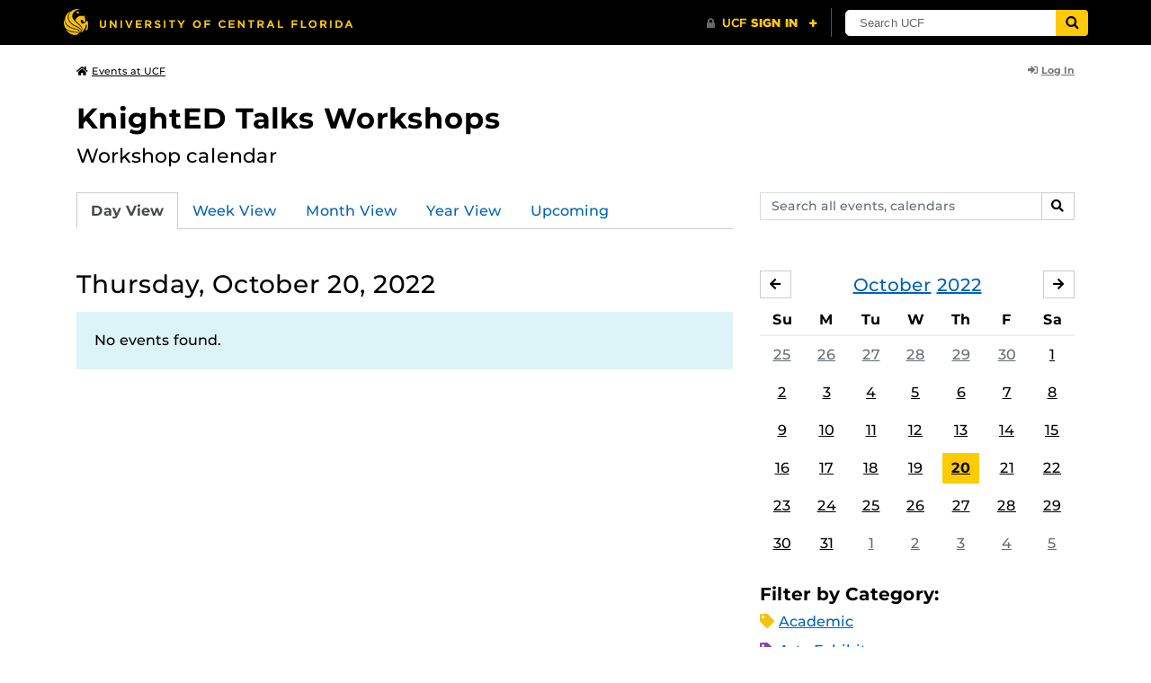

--- FILE ---
content_type: text/html; charset=UTF-8
request_url: https://events.ucf.edu/calendar/3074/knighted-talks-workshops/2022/10/20/
body_size: 30400
content:
<!DOCTYPE html>
<html lang="en-US"> <head> <title>KnightED Talks Workshops | University of Central Florida Events | Thursday, October 20, 2022</title> <meta content="IE=edge,chrome=1" http-equiv="X-UA-Compatible" /> <meta charset="utf-8"> <meta name="viewport" content="width=device-width, initial-scale=1"> <meta name="description" content="Workshop calendar | KnightED Talks Workshops at the University of Central Florida | UCF Events"> <meta name="application-name" content="UCF Events"> <meta name="geo.region" content="US-FL" /> <meta name="geo.placename" content="Orlando" /> <meta name="geo.position" content="28.602428;-81.20006" /> <meta name="ICBM" content="28.602428, -81.20006" /> <meta name="date" content="2026-01-18T21:01:28.394796" schema="W3CDTF"> <meta name="search_date" content="2026-01-18T21:01:28.394823" schema="W3CDTF"> <meta name="og:title" content="KnightED Talks Workshops | UCF Events | Thursday, October 20, 2022"> <meta name="og:type" content="website"> <meta name="og:url" content="https://events.ucf.edu/calendar/3074/knighted-talks-workshops/2022/10/20/"> <meta name="og:site_name" content="UCF Events"> <meta name="og:description" content="Workshop calendar | KnightED Talks Workshops at the University of Central Florida | UCF Events"> <link rel="alternate" type="application/rss+xml" title="RSS Feed" href="https://events.ucf.edu/calendar/3074/knighted-talks-workshops/2022/10/20/feed.rss" />
<link rel="alternate" type="application/json" title="JSON Feed" href="https://events.ucf.edu/calendar/3074/knighted-talks-workshops/2022/10/20/feed.json" />
<link rel="alternate" type="application/xml" title="XML Feed" href="https://events.ucf.edu/calendar/3074/knighted-talks-workshops/2022/10/20/feed.xml" />
<link rel="alternate" type="text/calendar" title="ICS Feed" href="https://events.ucf.edu/calendar/3074/knighted-talks-workshops/2022/10/20/feed.ics" /> <meta name="google-site-verification" content="8hYa3fslnyoRE8vg6COo48-GCMdi5Kd-1qFpQTTXSIw" /> <script> var HTTPHOST = 'events.ucf.edu'; var EARLIEST_VALID_DATE = '01/01/2009'; var LATEST_VALID_DATE = '12/31/2028'; </script> <!-- Google tag (gtag.js) --> <script async src="https://www.googletagmanager.com/gtag/js?id=G-YJ2LQ7CMQX"></script> <script> window.dataLayer = window.dataLayer || []; function gtag(){dataLayer.push(arguments);} gtag('js', new Date()); gtag('config', 'G-EXRB0BS0QE'); </script> <link rel="canonical" href="https://events.ucf.edu/calendar/3074/knighted-talks-workshops/2022/10/20/" /> <link rel="shortcut icon" href="/events/static/img/favicon.ico?v=v2.6.4" /> <link href="/events/static/css/style.min.css?v=v2.6.4" rel="stylesheet" media="all" /> <style type="text/css"> ul.event-list li.academic { border-left-color: #f1c40f; } .event-meta-category.academic span, .category-text.academic, .category-text.academic i { color: #f1c40f; } .category-label.academic { background-color: #f1c40f; } ul.event-list li.arts-exhibit { border-left-color: #8e44ad; } .event-meta-category.arts-exhibit span, .category-text.arts-exhibit, .category-text.arts-exhibit i { color: #8e44ad; } .category-label.arts-exhibit { background-color: #8e44ad; } ul.event-list li.careerjobs { border-left-color: #996600; } .event-meta-category.careerjobs span, .category-text.careerjobs, .category-text.careerjobs i { color: #996600; } .category-label.careerjobs { background-color: #996600; } ul.event-list li.concertperformance { border-left-color: #660066; } .event-meta-category.concertperformance span, .category-text.concertperformance, .category-text.concertperformance i { color: #660066; } .category-label.concertperformance { background-color: #660066; } ul.event-list li.entertainment { border-left-color: #d35400; } .event-meta-category.entertainment span, .category-text.entertainment, .category-text.entertainment i { color: #d35400; } .category-label.entertainment { background-color: #d35400; } ul.event-list li.health-well-being { border-left-color: #006600; } .event-meta-category.health-well-being span, .category-text.health-well-being, .category-text.health-well-being i { color: #006600; } .category-label.health-well-being { background-color: #006600; } ul.event-list li.holiday { border-left-color: #bdc3c7; } .event-meta-category.holiday span, .category-text.holiday, .category-text.holiday i { color: #bdc3c7; } .category-label.holiday { background-color: #bdc3c7; } ul.event-list li.meeting { border-left-color: #555555; } .event-meta-category.meeting span, .category-text.meeting, .category-text.meeting i { color: #555555; } .category-label.meeting { background-color: #555555; } ul.event-list li.open-forum { border-left-color: #CC9900; } .event-meta-category.open-forum span, .category-text.open-forum, .category-text.open-forum i { color: #CC9900; } .category-label.open-forum { background-color: #CC9900; } ul.event-list li.recreation-exercise { border-left-color: #2EB82E; } .event-meta-category.recreation-exercise span, .category-text.recreation-exercise, .category-text.recreation-exercise i { color: #2EB82E; } .category-label.recreation-exercise { background-color: #2EB82E; } ul.event-list li.servicevolunteer { border-left-color: #006666; } .event-meta-category.servicevolunteer span, .category-text.servicevolunteer, .category-text.servicevolunteer i { color: #006666; } .category-label.servicevolunteer { background-color: #006666; } ul.event-list li.social-event { border-left-color: #FF9933; } .event-meta-category.social-event span, .category-text.social-event, .category-text.social-event i { color: #FF9933; } .category-label.social-event { background-color: #FF9933; } ul.event-list li.speakerlectureseminar { border-left-color: #000077; } .event-meta-category.speakerlectureseminar span, .category-text.speakerlectureseminar, .category-text.speakerlectureseminar i { color: #000077; } .category-label.speakerlectureseminar { background-color: #000077; } ul.event-list li.sports { border-left-color: #000000; } .event-meta-category.sports span, .category-text.sports, .category-text.sports i { color: #000000; } .category-label.sports { background-color: #000000; } ul.event-list li.thesis-and-dissertation { border-left-color: #5da9c9; } .event-meta-category.thesis-and-dissertation span, .category-text.thesis-and-dissertation, .category-text.thesis-and-dissertation i { color: #5da9c9; } .category-label.thesis-and-dissertation { background-color: #5da9c9; } ul.event-list li.touropen-houseinformation-session { border-left-color: #1abc9c; } .event-meta-category.touropen-houseinformation-session span, .category-text.touropen-houseinformation-session, .category-text.touropen-houseinformation-session i { color: #1abc9c; } .category-label.touropen-houseinformation-session { background-color: #1abc9c; } ul.event-list li.uncategorizedother { border-left-color: #B80000; } .event-meta-category.uncategorizedother span, .category-text.uncategorizedother, .category-text.uncategorizedother i { color: #B80000; } .category-label.uncategorizedother { background-color: #B80000; } ul.event-list li.workshopconference { border-left-color: #663300; } .event-meta-category.workshopconference span, .category-text.workshopconference, .category-text.workshopconference i { color: #663300; } .category-label.workshopconference { background-color: #663300; } </style> </head> <div id="ucfhb" style="min-height: 50px; background-color: #000;"></div> <body>  
<header class="container my-3 mb-md-2"> <div class="row"> <div class="col"> <a href="/" class="small text-secondary"> <span class="fa fa-home pr-1" aria-hidden="true"></span>Events at UCF </a> </div> 
<div class="col-4"> <div class="login d-flex align-items-center justify-content-end h-100"> <a class="small font-weight-bold text-default-aw" href="/manager/"> <span class="fa fa-sign-in-alt pr-1" aria-hidden="true"></span>Log In </a> </div>
</div>  </div>
</header>
 <!-- Content --> <section id="calendar-base" class="container mt-4 "> <div class="row" id="page-title-wrap"> <div class="col"> <h1 class="h2 mb-2"> <a class="text-secondary text-decoration-none" href="/calendar/3074/knighted-talks-workshops/">KnightED Talks Workshops</a> </h1> </div> <div class="col-lg-4 edit-options d-none mb-3 mb-lg-0 text-lg-right"> <div class="dropdown d-inline-block mr-3" id="edit-calendar-manage"> <a class="dropdown-toggle small font-weight-bold text-default-aw" href="/manager/calendar/3074" role="button" id="manageDropDown" data-toggle="dropdown" aria-haspopup="true" aria-expanded="false"> <span class="fa fa-pencil-alt pr-1" aria-hidden="true"></span>Manage </a> <div class="dropdown-menu" aria-labelledby="manageDropDown"> <div class="dropdown-header font-weight-bold text-uppercase">Edit Events</div> <a class="dropdown-item" href="/manager/calendar/3074"> <span class="fa fa-tachometer-alt fa-fw mr-1" aria-hidden="true"></span>Manager View </a> <div class="dropdown-divider"></div> <div class="dropdown-header font-weight-bold text-uppercase">Edit Calendar</div> <a class="dropdown-item" href="/manager/calendar/3074/update/users"> <span class="fa fa-users fa-fw mr-1" aria-hidden="true"></span>Users &amp; Permissions </a> <a class="dropdown-item" href="/manager/calendar/3074/update"> <span class="fa fa-info-circle fa-fw mr-1" aria-hidden="true"></span>Calendar Info </a> <a class="dropdown-item" href="/manager/calendar/3074/update/subscriptions"> <span class="fa fa-share fa-fw mr-1" aria-hidden="true"></span>Subscriptions </a> </div> </div> <a class="object-modify small font-weight-bold text-default-aw d-none" id="edit-calendar-subscribe" href="/manager/calendar/subscribe-to/3074"> <span class="fa fa-share pr-1" aria-hidden="true"></span>Subscribe to Calendar </a> </div> </div> <div class="row"> <div class="col-12"> <p class="lead mb-4"> Workshop calendar </p> </div> </div> <div class="row mb-4"> <div class="col-sm-8 col-lg-4 flex-sm-last mb-3"> <form class="form-search" method="GET" action="/search/"> <div class="form-group d-flex"> <label class="sr-only" for="q">Search events, calendars</label> <input type="text" class="form-control form-control-sm search-query" id="q" name="q" placeholder="Search all events, calendars" /> <span class="input-group-btn"> <button type="submit" class="btn btn-default btn-sm"><span class="sr-only">Search</span><span class="fa fa-search" aria-hidden="true"></span></button> </span> </div>
</form> </div> <div class="col"> <ul class="nav nav-tabs hidden-md-down"> <li class="nav-item"> <a class="nav-link active" href="/calendar/3074/knighted-talks-workshops/">Day View</a> </li> <li class="nav-item"> <a class="nav-link" href="/calendar/3074/knighted-talks-workshops/this-week/">Week View</a> </li> <li class="nav-item"> <a class="nav-link" href="/calendar/3074/knighted-talks-workshops/this-month/">Month View</a> </li> <li class="nav-item"> <a class="nav-link" href="/calendar/3074/knighted-talks-workshops/this-year/">Year View</a> </li> <li class="nav-item"> <a class="nav-link" href="/calendar/3074/knighted-talks-workshops/upcoming/">Upcoming</a> </li> </ul> <div class="dropdown hidden-lg-up mb-3"> <button class="btn btn-default btn-sm dropdown-toggle" type="button" id="calendarViewsDropdownMenuButton" data-toggle="dropdown" aria-haspopup="true" aria-expanded="false"> View By... </button> <div class="dropdown-menu" aria-labelledby="calendarViewsDropdownMenuButton"> <a class="dropdown-item active" href="/calendar/3074/knighted-talks-workshops/">Day View</a> <a class="dropdown-item" href="/calendar/3074/knighted-talks-workshops/this-week/">Week View</a> <a class="dropdown-item" href="/calendar/3074/knighted-talks-workshops/this-month/">Month View</a> <a class="dropdown-item" href="/calendar/3074/knighted-talks-workshops/this-year/">Year View</a> <a class="dropdown-item" href="/calendar/3074/knighted-talks-workshops/upcoming/">Upcoming</a> </div> </div> </div>
</div> <div class="row"> <div class="col-lg-8" id="calendar-events-day"> <h2 class="h3 font-weight-normal mb-3">Thursday, October 20, 2022</h2> <div class="alert alert-info"> No events found. </div> </div> <aside class="col-lg-4" id="calendar-events-sidebar"> <div id="sidebar-minical" class="calendar-slider mb-4" data-calendar-slug="knighted-talks-workshops" data-view="frontend" data-year="2022" data-month="10"> <div class="pager row justify-content-between align-items-center mb-2 active"> <div class="item col-sm-auto col text-center"> <h3 class="h5 font-weight-normal mb-0"> <a href="https://events.ucf.edu/calendar/3074/knighted-talks-workshops/2022/10/">October</a> <a href="https://events.ucf.edu/calendar/3074/knighted-talks-workshops/2022/">2022</a> </h3> </div> <div class="col-sm-auto col text-left previous flex-first"> <a rel="nofollow" class="btn btn-default btn-sm left" data-ajax-link="/calendar-widget/frontend/calendar/3074/knighted-talks-workshops/small/2022/9/" href="https://events.ucf.edu/calendar/3074/knighted-talks-workshops/2022/9/"> <span class="fa fa-arrow-left" aria-hidden="true"></span><span class="sr-only">September</span> </a> </div> <div class="col-sm-auto col text-right next"> <a rel="nofollow" class="btn btn-default btn-sm right" data-ajax-link="/calendar-widget/frontend/calendar/3074/knighted-talks-workshops/small/2022/11/" href="https://events.ucf.edu/calendar/3074/knighted-talks-workshops/2022/11/"> <span class="fa fa-arrow-right" aria-hidden="true"></span><span class="sr-only">November</span> </a> </div> </div> <div class="item"> <table class="table table-sm"> <thead> <tr> <th class="text-center">Su</th> <th class="text-center">M</th> <th class="text-center">Tu</th> <th class="text-center">W</th> <th class="text-center">Th</th> <th class="text-center">F</th> <th class="text-center">Sa</th> </tr> </thead> <tbody class="text-center"> <tr class="week"> <td class="border-0 day"> <a class="d-block text-muted" href="https://events.ucf.edu/calendar/3074/knighted-talks-workshops/2022/9/25/"> 25 </a> </td> <td class="border-0 day"> <a class="d-block text-muted" href="https://events.ucf.edu/calendar/3074/knighted-talks-workshops/2022/9/26/"> 26 </a> </td> <td class="border-0 day"> <a class="d-block text-muted" href="https://events.ucf.edu/calendar/3074/knighted-talks-workshops/2022/9/27/"> 27 </a> </td> <td class="border-0 day"> <a class="d-block text-muted" href="https://events.ucf.edu/calendar/3074/knighted-talks-workshops/2022/9/28/"> 28 </a> </td> <td class="border-0 day"> <a class="d-block text-muted" href="https://events.ucf.edu/calendar/3074/knighted-talks-workshops/2022/9/29/"> 29 </a> </td> <td class="border-0 day"> <a class="d-block text-muted" href="https://events.ucf.edu/calendar/3074/knighted-talks-workshops/2022/9/30/"> 30 </a> </td> <td class="border-0 day"> <a class="d-block " href="https://events.ucf.edu/calendar/3074/knighted-talks-workshops/2022/10/1/"> 1 </a> </td> </tr> <tr class="week"> <td class="border-0 day"> <a class="d-block " href="https://events.ucf.edu/calendar/3074/knighted-talks-workshops/2022/10/2/"> 2 </a> </td> <td class="border-0 day"> <a class="d-block " href="https://events.ucf.edu/calendar/3074/knighted-talks-workshops/2022/10/3/"> 3 </a> </td> <td class="border-0 day"> <a class="d-block " href="https://events.ucf.edu/calendar/3074/knighted-talks-workshops/2022/10/4/"> 4 </a> </td> <td class="border-0 day"> <a class="d-block " href="https://events.ucf.edu/calendar/3074/knighted-talks-workshops/2022/10/5/"> 5 </a> </td> <td class="border-0 day"> <a class="d-block " href="https://events.ucf.edu/calendar/3074/knighted-talks-workshops/2022/10/6/"> 6 </a> </td> <td class="border-0 day"> <a class="d-block " href="https://events.ucf.edu/calendar/3074/knighted-talks-workshops/2022/10/7/"> 7 </a> </td> <td class="border-0 day"> <a class="d-block " href="https://events.ucf.edu/calendar/3074/knighted-talks-workshops/2022/10/8/"> 8 </a> </td> </tr> <tr class="week"> <td class="border-0 day"> <a class="d-block " href="https://events.ucf.edu/calendar/3074/knighted-talks-workshops/2022/10/9/"> 9 </a> </td> <td class="border-0 day"> <a class="d-block " href="https://events.ucf.edu/calendar/3074/knighted-talks-workshops/2022/10/10/"> 10 </a> </td> <td class="border-0 day"> <a class="d-block " href="https://events.ucf.edu/calendar/3074/knighted-talks-workshops/2022/10/11/"> 11 </a> </td> <td class="border-0 day"> <a class="d-block " href="https://events.ucf.edu/calendar/3074/knighted-talks-workshops/2022/10/12/"> 12 </a> </td> <td class="border-0 day"> <a class="d-block " href="https://events.ucf.edu/calendar/3074/knighted-talks-workshops/2022/10/13/"> 13 </a> </td> <td class="border-0 day"> <a class="d-block " href="https://events.ucf.edu/calendar/3074/knighted-talks-workshops/2022/10/14/"> 14 </a> </td> <td class="border-0 day"> <a class="d-block " href="https://events.ucf.edu/calendar/3074/knighted-talks-workshops/2022/10/15/"> 15 </a> </td> </tr> <tr class="week"> <td class="border-0 day"> <a class="d-block " href="https://events.ucf.edu/calendar/3074/knighted-talks-workshops/2022/10/16/"> 16 </a> </td> <td class="border-0 day"> <a class="d-block " href="https://events.ucf.edu/calendar/3074/knighted-talks-workshops/2022/10/17/"> 17 </a> </td> <td class="border-0 day"> <a class="d-block " href="https://events.ucf.edu/calendar/3074/knighted-talks-workshops/2022/10/18/"> 18 </a> </td> <td class="border-0 day"> <a class="d-block " href="https://events.ucf.edu/calendar/3074/knighted-talks-workshops/2022/10/19/"> 19 </a> </td> <td class="border-0 day active"> <a class="d-block " href="https://events.ucf.edu/calendar/3074/knighted-talks-workshops/2022/10/20/"> 20 </a> </td> <td class="border-0 day"> <a class="d-block " href="https://events.ucf.edu/calendar/3074/knighted-talks-workshops/2022/10/21/"> 21 </a> </td> <td class="border-0 day"> <a class="d-block " href="https://events.ucf.edu/calendar/3074/knighted-talks-workshops/2022/10/22/"> 22 </a> </td> </tr> <tr class="week"> <td class="border-0 day"> <a class="d-block " href="https://events.ucf.edu/calendar/3074/knighted-talks-workshops/2022/10/23/"> 23 </a> </td> <td class="border-0 day"> <a class="d-block " href="https://events.ucf.edu/calendar/3074/knighted-talks-workshops/2022/10/24/"> 24 </a> </td> <td class="border-0 day"> <a class="d-block " href="https://events.ucf.edu/calendar/3074/knighted-talks-workshops/2022/10/25/"> 25 </a> </td> <td class="border-0 day"> <a class="d-block " href="https://events.ucf.edu/calendar/3074/knighted-talks-workshops/2022/10/26/"> 26 </a> </td> <td class="border-0 day"> <a class="d-block " href="https://events.ucf.edu/calendar/3074/knighted-talks-workshops/2022/10/27/"> 27 </a> </td> <td class="border-0 day"> <a class="d-block " href="https://events.ucf.edu/calendar/3074/knighted-talks-workshops/2022/10/28/"> 28 </a> </td> <td class="border-0 day"> <a class="d-block " href="https://events.ucf.edu/calendar/3074/knighted-talks-workshops/2022/10/29/"> 29 </a> </td> </tr> <tr class="week"> <td class="border-0 day"> <a class="d-block " href="https://events.ucf.edu/calendar/3074/knighted-talks-workshops/2022/10/30/"> 30 </a> </td> <td class="border-0 day"> <a class="d-block " href="https://events.ucf.edu/calendar/3074/knighted-talks-workshops/2022/10/31/"> 31 </a> </td> <td class="border-0 day"> <a class="d-block text-muted" href="https://events.ucf.edu/calendar/3074/knighted-talks-workshops/2022/11/1/"> 1 </a> </td> <td class="border-0 day"> <a class="d-block text-muted" href="https://events.ucf.edu/calendar/3074/knighted-talks-workshops/2022/11/2/"> 2 </a> </td> <td class="border-0 day"> <a class="d-block text-muted" href="https://events.ucf.edu/calendar/3074/knighted-talks-workshops/2022/11/3/"> 3 </a> </td> <td class="border-0 day"> <a class="d-block text-muted" href="https://events.ucf.edu/calendar/3074/knighted-talks-workshops/2022/11/4/"> 4 </a> </td> <td class="border-0 day"> <a class="d-block text-muted" href="https://events.ucf.edu/calendar/3074/knighted-talks-workshops/2022/11/5/"> 5 </a> </td> </tr> </tbody> </table> </div> </div> <h3 class="h5">Filter by Category:</h3> <ul class="list-unstyled mb-4"> <li class="category-text academic mb-2"> <span class="fa fa-tag" aria-hidden="true"></span> <a href="/calendar/3074/knighted-talks-workshops/category/1/academic/">Academic</a>
 </li> <li class="category-text arts-exhibit mb-2"> <span class="fa fa-tag" aria-hidden="true"></span> <a href="/calendar/3074/knighted-talks-workshops/category/2/arts-exhibit/">Arts Exhibit</a>
 </li> <li class="category-text careerjobs mb-2"> <span class="fa fa-tag" aria-hidden="true"></span> <a href="/calendar/3074/knighted-talks-workshops/category/5/careerjobs/">Career/Jobs</a>
 </li> <li class="category-text concertperformance mb-2"> <span class="fa fa-tag" aria-hidden="true"></span> <a href="/calendar/3074/knighted-talks-workshops/category/18/concertperformance/">Concert/Performance</a>
 </li> <li class="category-text entertainment mb-2"> <span class="fa fa-tag" aria-hidden="true"></span> <a href="/calendar/3074/knighted-talks-workshops/category/13/entertainment/">Entertainment</a>
 </li> <li class="category-text health-well-being mb-2"> <span class="fa fa-tag" aria-hidden="true"></span> <a href="/calendar/3074/knighted-talks-workshops/category/30/health-well-being/">Health &amp; Well-being</a>
 </li> <li class="category-text holiday mb-2"> <span class="fa fa-tag" aria-hidden="true"></span> <a href="/calendar/3074/knighted-talks-workshops/category/14/holiday/">Holiday</a>
 </li> <li class="category-text meeting mb-2"> <span class="fa fa-tag" aria-hidden="true"></span> <a href="/calendar/3074/knighted-talks-workshops/category/16/meeting/">Meeting</a>
 </li> <li class="category-text open-forum mb-2"> <span class="fa fa-tag" aria-hidden="true"></span> <a href="/calendar/3074/knighted-talks-workshops/category/32/open-forum/">Open Forum</a>
 </li> <li class="category-text recreation-exercise mb-2"> <span class="fa fa-tag" aria-hidden="true"></span> <a href="/calendar/3074/knighted-talks-workshops/category/31/recreation-exercise/">Recreation &amp; Exercise</a>
 </li> <li class="category-text servicevolunteer mb-2"> <span class="fa fa-tag" aria-hidden="true"></span> <a href="/calendar/3074/knighted-talks-workshops/category/24/servicevolunteer/">Service/Volunteer</a>
 </li> <li class="category-text social-event mb-2"> <span class="fa fa-tag" aria-hidden="true"></span> <a href="/calendar/3074/knighted-talks-workshops/category/25/social-event/">Social Event</a>
 </li> <li class="category-text speakerlectureseminar mb-2"> <span class="fa fa-tag" aria-hidden="true"></span> <a href="/calendar/3074/knighted-talks-workshops/category/23/speakerlectureseminar/">Speaker/Lecture/Seminar</a>
 </li> <li class="category-text sports mb-2"> <span class="fa fa-tag" aria-hidden="true"></span> <a href="/calendar/3074/knighted-talks-workshops/category/27/sports/">Sports</a>
 </li> <li class="category-text thesis-and-dissertation mb-2"> <span class="fa fa-tag" aria-hidden="true"></span> <a href="/calendar/3074/knighted-talks-workshops/category/33/thesis-and-dissertation/">Thesis and Dissertation</a>
 </li> <li class="category-text touropen-houseinformation-session mb-2"> <span class="fa fa-tag" aria-hidden="true"></span> <a href="/calendar/3074/knighted-talks-workshops/category/28/touropen-houseinformation-session/">Tour/Open House/Information Session</a>
 </li> <li class="category-text uncategorizedother mb-2"> <span class="fa fa-tag" aria-hidden="true"></span> <a href="/calendar/3074/knighted-talks-workshops/category/21/uncategorizedother/">Uncategorized/Other</a>
 </li> <li class="category-text workshopconference mb-2"> <span class="fa fa-tag" aria-hidden="true"></span> <a href="/calendar/3074/knighted-talks-workshops/category/29/workshopconference/">Workshop/Conference</a>
 </li> </ul> <div class="d-flex align-items-center"> <h3 class="h5 mb-0 mr-2">Feeds:</h3> <div class="feeds-list d-flex"> <a href="https://events.ucf.edu/calendar/3074/knighted-talks-workshops/2022/10/20/feed.ics" class="ical" data-toggle="tooltip" data-placement="bottom" title="Apple iCal Feed (ICS)"> Apple iCal Feed (ICS) </a> <a href="https://events.ucf.edu/calendar/3074/knighted-talks-workshops/2022/10/20/feed.ics" class="outlook" data-toggle="tooltip" data-placement="bottom" title="Microsoft Outlook Feed (ICS)"> Microsoft Outlook Feed (ICS) </a> <a href="https://events.ucf.edu/calendar/3074/knighted-talks-workshops/2022/10/20/feed.rss" class="rss" data-toggle="tooltip" data-placement="bottom" title="RSS Feed"> RSS Feed </a> <a href="https://events.ucf.edu/calendar/3074/knighted-talks-workshops/2022/10/20/feed.xml" class="xml" data-toggle="tooltip" data-placement="bottom" title="XML Feed"> XML Feed </a> <a href="https://events.ucf.edu/calendar/3074/knighted-talks-workshops/2022/10/20/feed.json" class="json" data-toggle="tooltip" data-placement="bottom" title="JSON Feed"> JSON Feed </a>
</div> </div> </aside>
</div> </section> <!-- Generic Modal for Object Modification --> <div class="modal fade" id="object-modify-modal" tabindex="-1" role="dialog" aria-labelledby="object-modify-modal-label" aria-hidden="true"> <div class="modal-dialog"> <div class="modal-content"> <div class="modal-header"> <h2 class="modal-title h4" id="object-modify-modal-label"></h2> <button type="button" class="close" data-dismiss="modal" aria-label="Close"> <span class="fa fa-times" aria-hidden="true"></span> </button> </div> <form action="" method="post" id="object-modify"> <div class="modal-body"> </div> <div class="modal-footer"> </div> </form> </div> </div> </div> <footer class="container mb-4"> <hr class="mt-4 mt-md-5 mb-4"> <div class="row"> <div class="col-md-8 mb-3 mb-md-0"> &copy; University of Central Florida </div> <div class="col-md-4"> <ul class="nav flex-column"> <li class="nav-item"> <a class="nav-link" target="_blank" href="https://www.ucf.edu/announcements/">UCF Announcements</a> </li> <li class="nav-item"> <a class="nav-link" href="/help/">Help &amp; Documentation</a> </li> <li class="nav-item"> <a class="nav-link" href="mailto:webcom@ucf.edu">Contact</a> </li> </ul> </div> </div> </footer> <script src="https://code.jquery.com/jquery-3.5.1.min.js" integrity="sha256-9/aliU8dGd2tb6OSsuzixeV4y/faTqgFtohetphbbj0=" crossorigin="anonymous"></script> <script src="https://cdnjs.cloudflare.com/ajax/libs/tether/1.4.3/js/tether.min.js" integrity="sha256-mIiWebTG82x+OcV3vUA49ffGDIAJ53uC9jflw5/+REs=" crossorigin="anonymous"></script> <script src="/events/static/js/script.min.js?v=v2.6.4" type="text/javascript" charset="utf-8"></script> <script type="text/javascript" id="ucfhb-script" src="//universityheader.ucf.edu/bar/js/university-header.js?use-1200-breakpoint=1" async></script> <script src="/events/static/js/script-frontend.min.js?v=v2.6.4" type="text/javascript" charset="utf-8"></script> <script type="text/javascript" charset="utf-8">
var user_editable_calendars = [
];
var is_superuser = parseInt(0); // Show Manage Calendar button only for admins, owners or superusers
if ( (user_editable_calendars.length && user_editable_calendars.indexOf(3074) > -1) || is_superuser == 1
) { $('#page-title-wrap .edit-options').removeClass('d-none'); $('#edit-calendar-manage').removeClass('d-none');
} // Show subscription button if user is viewing a calendar they don't have edit access to,
// or if the user has at least 2 editable calendars
if ( (user_editable_calendars.length > 0 && user_editable_calendars.indexOf(3074) == -1) || (user_editable_calendars.length > 1)
) { $('#page-title-wrap .edit-options').removeClass('d-none'); $('#edit-calendar-subscribe').removeClass('d-none');
}
</script> </body>
</html>
